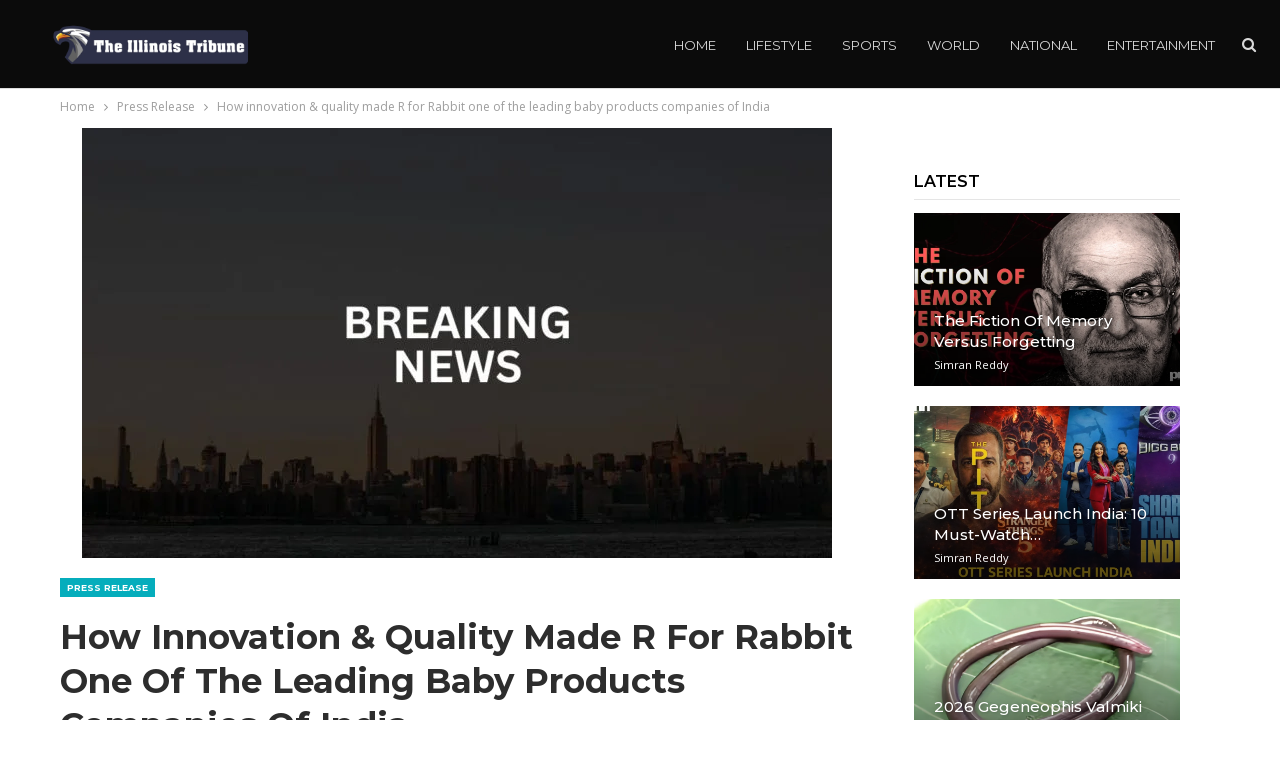

--- FILE ---
content_type: text/html; charset=UTF-8
request_url: https://theillinoistribune.com/press-release/how-innovation-quality-made-r-for-rabbit-one-of-the-leading-baby-products-companies-of-india.html
body_size: 18588
content:
	<!DOCTYPE html>
		<!--[if IE 8]>
	<html class="ie ie8" lang="en-US"> <![endif]-->
	<!--[if IE 9]>
	<html class="ie ie9" lang="en-US"> <![endif]-->
	<!--[if gt IE 9]><!-->
<html lang="en-US"> <!--<![endif]-->
	<head>
				<meta charset="UTF-8">
		<meta http-equiv="X-UA-Compatible" content="IE=edge">
		<meta name="viewport" content="width=device-width, initial-scale=1.0">
		<link rel="pingback" href="https://theillinoistribune.com/xmlrpc.php"/>

		<title>How innovation &amp; quality made R for Rabbit one of the leading baby products companies of India &#8211; The Illinois Tribune</title>
<meta name='robots' content='max-image-preview:large' />

<!-- Better Open Graph, Schema.org & Twitter Integration -->
<meta property="og:locale" content="en_us"/>
<meta property="og:site_name" content="The Illinois Tribune"/>
<meta property="og:url" content="https://theillinoistribune.com/press-release/how-innovation-quality-made-r-for-rabbit-one-of-the-leading-baby-products-companies-of-india.html"/>
<meta property="og:title" content="How innovation &amp; quality made R for Rabbit one of the leading baby products companies of India"/>
<meta property="og:image" content="https://theillinoistribune.com/wp-content/uploads/2023/01/News-4-1024x576.jpg"/>
<meta property="article:section" content="Press Release"/>
<meta property="og:description" content="OUR STORYEstablished in 2014, R for Rabbit is built out of actual parenting concerns and challenges faced by our founders when they were blessed with a daughter. The absence of safety-certified and quality products in the market is what led our found"/>
<meta property="og:type" content="article"/>
<meta name="twitter:card" content="summary"/>
<meta name="twitter:url" content="https://theillinoistribune.com/press-release/how-innovation-quality-made-r-for-rabbit-one-of-the-leading-baby-products-companies-of-india.html"/>
<meta name="twitter:title" content="How innovation &amp; quality made R for Rabbit one of the leading baby products companies of India"/>
<meta name="twitter:description" content="OUR STORYEstablished in 2014, R for Rabbit is built out of actual parenting concerns and challenges faced by our founders when they were blessed with a daughter. The absence of safety-certified and quality products in the market is what led our found"/>
<meta name="twitter:image" content="https://theillinoistribune.com/wp-content/uploads/2023/01/News-4-1024x576.jpg"/>
<!-- / Better Open Graph, Schema.org & Twitter Integration. -->
<link rel='dns-prefetch' href='//fonts.googleapis.com' />
<link rel="alternate" type="application/rss+xml" title="The Illinois Tribune &raquo; Feed" href="https://theillinoistribune.com/feed" />
<link rel="alternate" type="application/rss+xml" title="The Illinois Tribune &raquo; Comments Feed" href="https://theillinoistribune.com/comments/feed" />
<link rel="alternate" title="oEmbed (JSON)" type="application/json+oembed" href="https://theillinoistribune.com/wp-json/oembed/1.0/embed?url=https%3A%2F%2Ftheillinoistribune.com%2Fpress-release%2Fhow-innovation-quality-made-r-for-rabbit-one-of-the-leading-baby-products-companies-of-india.html" />
<link rel="alternate" title="oEmbed (XML)" type="text/xml+oembed" href="https://theillinoistribune.com/wp-json/oembed/1.0/embed?url=https%3A%2F%2Ftheillinoistribune.com%2Fpress-release%2Fhow-innovation-quality-made-r-for-rabbit-one-of-the-leading-baby-products-companies-of-india.html&#038;format=xml" />
<style id='wp-img-auto-sizes-contain-inline-css' type='text/css'>
img:is([sizes=auto i],[sizes^="auto," i]){contain-intrinsic-size:3000px 1500px}
/*# sourceURL=wp-img-auto-sizes-contain-inline-css */
</style>

<style id='wp-emoji-styles-inline-css' type='text/css'>

	img.wp-smiley, img.emoji {
		display: inline !important;
		border: none !important;
		box-shadow: none !important;
		height: 1em !important;
		width: 1em !important;
		margin: 0 0.07em !important;
		vertical-align: -0.1em !important;
		background: none !important;
		padding: 0 !important;
	}
/*# sourceURL=wp-emoji-styles-inline-css */
</style>
<link rel='stylesheet' id='wp-block-library-css' href='https://theillinoistribune.com/wp-includes/css/dist/block-library/style.min.css?ver=4d85036ed3cb6646ad7d7ea5e05f086e' type='text/css' media='all' />
<style id='global-styles-inline-css' type='text/css'>
:root{--wp--preset--aspect-ratio--square: 1;--wp--preset--aspect-ratio--4-3: 4/3;--wp--preset--aspect-ratio--3-4: 3/4;--wp--preset--aspect-ratio--3-2: 3/2;--wp--preset--aspect-ratio--2-3: 2/3;--wp--preset--aspect-ratio--16-9: 16/9;--wp--preset--aspect-ratio--9-16: 9/16;--wp--preset--color--black: #000000;--wp--preset--color--cyan-bluish-gray: #abb8c3;--wp--preset--color--white: #ffffff;--wp--preset--color--pale-pink: #f78da7;--wp--preset--color--vivid-red: #cf2e2e;--wp--preset--color--luminous-vivid-orange: #ff6900;--wp--preset--color--luminous-vivid-amber: #fcb900;--wp--preset--color--light-green-cyan: #7bdcb5;--wp--preset--color--vivid-green-cyan: #00d084;--wp--preset--color--pale-cyan-blue: #8ed1fc;--wp--preset--color--vivid-cyan-blue: #0693e3;--wp--preset--color--vivid-purple: #9b51e0;--wp--preset--gradient--vivid-cyan-blue-to-vivid-purple: linear-gradient(135deg,rgb(6,147,227) 0%,rgb(155,81,224) 100%);--wp--preset--gradient--light-green-cyan-to-vivid-green-cyan: linear-gradient(135deg,rgb(122,220,180) 0%,rgb(0,208,130) 100%);--wp--preset--gradient--luminous-vivid-amber-to-luminous-vivid-orange: linear-gradient(135deg,rgb(252,185,0) 0%,rgb(255,105,0) 100%);--wp--preset--gradient--luminous-vivid-orange-to-vivid-red: linear-gradient(135deg,rgb(255,105,0) 0%,rgb(207,46,46) 100%);--wp--preset--gradient--very-light-gray-to-cyan-bluish-gray: linear-gradient(135deg,rgb(238,238,238) 0%,rgb(169,184,195) 100%);--wp--preset--gradient--cool-to-warm-spectrum: linear-gradient(135deg,rgb(74,234,220) 0%,rgb(151,120,209) 20%,rgb(207,42,186) 40%,rgb(238,44,130) 60%,rgb(251,105,98) 80%,rgb(254,248,76) 100%);--wp--preset--gradient--blush-light-purple: linear-gradient(135deg,rgb(255,206,236) 0%,rgb(152,150,240) 100%);--wp--preset--gradient--blush-bordeaux: linear-gradient(135deg,rgb(254,205,165) 0%,rgb(254,45,45) 50%,rgb(107,0,62) 100%);--wp--preset--gradient--luminous-dusk: linear-gradient(135deg,rgb(255,203,112) 0%,rgb(199,81,192) 50%,rgb(65,88,208) 100%);--wp--preset--gradient--pale-ocean: linear-gradient(135deg,rgb(255,245,203) 0%,rgb(182,227,212) 50%,rgb(51,167,181) 100%);--wp--preset--gradient--electric-grass: linear-gradient(135deg,rgb(202,248,128) 0%,rgb(113,206,126) 100%);--wp--preset--gradient--midnight: linear-gradient(135deg,rgb(2,3,129) 0%,rgb(40,116,252) 100%);--wp--preset--font-size--small: 13px;--wp--preset--font-size--medium: 20px;--wp--preset--font-size--large: 36px;--wp--preset--font-size--x-large: 42px;--wp--preset--spacing--20: 0.44rem;--wp--preset--spacing--30: 0.67rem;--wp--preset--spacing--40: 1rem;--wp--preset--spacing--50: 1.5rem;--wp--preset--spacing--60: 2.25rem;--wp--preset--spacing--70: 3.38rem;--wp--preset--spacing--80: 5.06rem;--wp--preset--shadow--natural: 6px 6px 9px rgba(0, 0, 0, 0.2);--wp--preset--shadow--deep: 12px 12px 50px rgba(0, 0, 0, 0.4);--wp--preset--shadow--sharp: 6px 6px 0px rgba(0, 0, 0, 0.2);--wp--preset--shadow--outlined: 6px 6px 0px -3px rgb(255, 255, 255), 6px 6px rgb(0, 0, 0);--wp--preset--shadow--crisp: 6px 6px 0px rgb(0, 0, 0);}:where(.is-layout-flex){gap: 0.5em;}:where(.is-layout-grid){gap: 0.5em;}body .is-layout-flex{display: flex;}.is-layout-flex{flex-wrap: wrap;align-items: center;}.is-layout-flex > :is(*, div){margin: 0;}body .is-layout-grid{display: grid;}.is-layout-grid > :is(*, div){margin: 0;}:where(.wp-block-columns.is-layout-flex){gap: 2em;}:where(.wp-block-columns.is-layout-grid){gap: 2em;}:where(.wp-block-post-template.is-layout-flex){gap: 1.25em;}:where(.wp-block-post-template.is-layout-grid){gap: 1.25em;}.has-black-color{color: var(--wp--preset--color--black) !important;}.has-cyan-bluish-gray-color{color: var(--wp--preset--color--cyan-bluish-gray) !important;}.has-white-color{color: var(--wp--preset--color--white) !important;}.has-pale-pink-color{color: var(--wp--preset--color--pale-pink) !important;}.has-vivid-red-color{color: var(--wp--preset--color--vivid-red) !important;}.has-luminous-vivid-orange-color{color: var(--wp--preset--color--luminous-vivid-orange) !important;}.has-luminous-vivid-amber-color{color: var(--wp--preset--color--luminous-vivid-amber) !important;}.has-light-green-cyan-color{color: var(--wp--preset--color--light-green-cyan) !important;}.has-vivid-green-cyan-color{color: var(--wp--preset--color--vivid-green-cyan) !important;}.has-pale-cyan-blue-color{color: var(--wp--preset--color--pale-cyan-blue) !important;}.has-vivid-cyan-blue-color{color: var(--wp--preset--color--vivid-cyan-blue) !important;}.has-vivid-purple-color{color: var(--wp--preset--color--vivid-purple) !important;}.has-black-background-color{background-color: var(--wp--preset--color--black) !important;}.has-cyan-bluish-gray-background-color{background-color: var(--wp--preset--color--cyan-bluish-gray) !important;}.has-white-background-color{background-color: var(--wp--preset--color--white) !important;}.has-pale-pink-background-color{background-color: var(--wp--preset--color--pale-pink) !important;}.has-vivid-red-background-color{background-color: var(--wp--preset--color--vivid-red) !important;}.has-luminous-vivid-orange-background-color{background-color: var(--wp--preset--color--luminous-vivid-orange) !important;}.has-luminous-vivid-amber-background-color{background-color: var(--wp--preset--color--luminous-vivid-amber) !important;}.has-light-green-cyan-background-color{background-color: var(--wp--preset--color--light-green-cyan) !important;}.has-vivid-green-cyan-background-color{background-color: var(--wp--preset--color--vivid-green-cyan) !important;}.has-pale-cyan-blue-background-color{background-color: var(--wp--preset--color--pale-cyan-blue) !important;}.has-vivid-cyan-blue-background-color{background-color: var(--wp--preset--color--vivid-cyan-blue) !important;}.has-vivid-purple-background-color{background-color: var(--wp--preset--color--vivid-purple) !important;}.has-black-border-color{border-color: var(--wp--preset--color--black) !important;}.has-cyan-bluish-gray-border-color{border-color: var(--wp--preset--color--cyan-bluish-gray) !important;}.has-white-border-color{border-color: var(--wp--preset--color--white) !important;}.has-pale-pink-border-color{border-color: var(--wp--preset--color--pale-pink) !important;}.has-vivid-red-border-color{border-color: var(--wp--preset--color--vivid-red) !important;}.has-luminous-vivid-orange-border-color{border-color: var(--wp--preset--color--luminous-vivid-orange) !important;}.has-luminous-vivid-amber-border-color{border-color: var(--wp--preset--color--luminous-vivid-amber) !important;}.has-light-green-cyan-border-color{border-color: var(--wp--preset--color--light-green-cyan) !important;}.has-vivid-green-cyan-border-color{border-color: var(--wp--preset--color--vivid-green-cyan) !important;}.has-pale-cyan-blue-border-color{border-color: var(--wp--preset--color--pale-cyan-blue) !important;}.has-vivid-cyan-blue-border-color{border-color: var(--wp--preset--color--vivid-cyan-blue) !important;}.has-vivid-purple-border-color{border-color: var(--wp--preset--color--vivid-purple) !important;}.has-vivid-cyan-blue-to-vivid-purple-gradient-background{background: var(--wp--preset--gradient--vivid-cyan-blue-to-vivid-purple) !important;}.has-light-green-cyan-to-vivid-green-cyan-gradient-background{background: var(--wp--preset--gradient--light-green-cyan-to-vivid-green-cyan) !important;}.has-luminous-vivid-amber-to-luminous-vivid-orange-gradient-background{background: var(--wp--preset--gradient--luminous-vivid-amber-to-luminous-vivid-orange) !important;}.has-luminous-vivid-orange-to-vivid-red-gradient-background{background: var(--wp--preset--gradient--luminous-vivid-orange-to-vivid-red) !important;}.has-very-light-gray-to-cyan-bluish-gray-gradient-background{background: var(--wp--preset--gradient--very-light-gray-to-cyan-bluish-gray) !important;}.has-cool-to-warm-spectrum-gradient-background{background: var(--wp--preset--gradient--cool-to-warm-spectrum) !important;}.has-blush-light-purple-gradient-background{background: var(--wp--preset--gradient--blush-light-purple) !important;}.has-blush-bordeaux-gradient-background{background: var(--wp--preset--gradient--blush-bordeaux) !important;}.has-luminous-dusk-gradient-background{background: var(--wp--preset--gradient--luminous-dusk) !important;}.has-pale-ocean-gradient-background{background: var(--wp--preset--gradient--pale-ocean) !important;}.has-electric-grass-gradient-background{background: var(--wp--preset--gradient--electric-grass) !important;}.has-midnight-gradient-background{background: var(--wp--preset--gradient--midnight) !important;}.has-small-font-size{font-size: var(--wp--preset--font-size--small) !important;}.has-medium-font-size{font-size: var(--wp--preset--font-size--medium) !important;}.has-large-font-size{font-size: var(--wp--preset--font-size--large) !important;}.has-x-large-font-size{font-size: var(--wp--preset--font-size--x-large) !important;}
/*# sourceURL=global-styles-inline-css */
</style>

<style id='classic-theme-styles-inline-css' type='text/css'>
/*! This file is auto-generated */
.wp-block-button__link{color:#fff;background-color:#32373c;border-radius:9999px;box-shadow:none;text-decoration:none;padding:calc(.667em + 2px) calc(1.333em + 2px);font-size:1.125em}.wp-block-file__button{background:#32373c;color:#fff;text-decoration:none}
/*# sourceURL=/wp-includes/css/classic-themes.min.css */
</style>
<link rel='stylesheet' id='better-framework-main-fonts-css' href='https://fonts.googleapis.com/css?family=Open+Sans:400%7CMontserrat:700,400,600,500%7CRoboto:400,500,400italic&#038;display=swap' type='text/css' media='all' />
<script type="text/javascript" src="https://theillinoistribune.com/wp-includes/js/jquery/jquery.min.js?ver=3.7.1" id="jquery-core-js"></script>
<script type="text/javascript" src="https://theillinoistribune.com/wp-includes/js/jquery/jquery-migrate.min.js?ver=3.4.1" id="jquery-migrate-js"></script>
<link rel="https://api.w.org/" href="https://theillinoistribune.com/wp-json/" /><link rel="alternate" title="JSON" type="application/json" href="https://theillinoistribune.com/wp-json/wp/v2/posts/3171" /><link rel="EditURI" type="application/rsd+xml" title="RSD" href="https://theillinoistribune.com/xmlrpc.php?rsd" />
<link rel="canonical" href="https://theillinoistribune.com/press-release/how-innovation-quality-made-r-for-rabbit-one-of-the-leading-baby-products-companies-of-india.html" />
<link rel='shortlink' href='https://theillinoistribune.com/?p=3171' />
<!-- Google tag (gtag.js) -->
<script async src="https://www.googletagmanager.com/gtag/js?id=G-N6F3QGCNH3"></script>
<script>
  window.dataLayer = window.dataLayer || [];
  function gtag(){dataLayer.push(arguments);}
  gtag('js', new Date());

  gtag('config', 'G-N6F3QGCNH3');
</script><meta name="generator" content="Powered by WPBakery Page Builder - drag and drop page builder for WordPress."/>
<script type="application/ld+json">{
    "@context": "http://schema.org/",
    "@type": "Organization",
    "@id": "#organization",
    "logo": {
        "@type": "ImageObject",
        "url": "https://theillinoistribune.com/wp-content/uploads/2023/12/theillinoistribune@2x.png"
    },
    "url": "https://theillinoistribune.com/",
    "name": "The Illinois Tribune",
    "description": ""
}</script>
<script type="application/ld+json">{
    "@context": "http://schema.org/",
    "@type": "WebSite",
    "name": "The Illinois Tribune",
    "alternateName": "",
    "url": "https://theillinoistribune.com/"
}</script>
<script type="application/ld+json">{
    "@context": "http://schema.org/",
    "@type": "NewsArticle",
    "headline": "How innovation &amp; quality made R for Rabbit one of the leading baby products companies of India",
    "description": "OUR STORYEstablished in 2014, R for Rabbit is built out of actual parenting concerns and challenges faced by our founders when they were blessed with a daughter. The absence of safety-certified and quality products in the market is what led our found",
    "datePublished": "2023-09-20",
    "dateModified": "2023-09-20",
    "author": {
        "@type": "Person",
        "@id": "#person-",
        "name": ""
    },
    "image": "https://theillinoistribune.com/wp-content/uploads/2023/01/News-4-750x430.jpg",
    "interactionStatistic": [
        {
            "@type": "InteractionCounter",
            "interactionType": "http://schema.org/CommentAction",
            "userInteractionCount": "0"
        }
    ],
    "publisher": {
        "@id": "#organization"
    },
    "mainEntityOfPage": "https://theillinoistribune.com/press-release/how-innovation-quality-made-r-for-rabbit-one-of-the-leading-baby-products-companies-of-india.html"
}</script>
<link rel='stylesheet' id='bf-minifed-css-1' href='https://theillinoistribune.com/wp-content/bs-booster-cache/1f3cbdfa1ee104d038bc140cb81732b0.css' type='text/css' media='all' />
<link rel='stylesheet' id='7.11.0-1768645675' href='https://theillinoistribune.com/wp-content/bs-booster-cache/49e2e11468290d647bf8a3ec280031f6.css' type='text/css' media='all' />
		<style type="text/css" id="wp-custom-css">
			/*.single-featured{display:none !important;} */		</style>
		<noscript><style> .wpb_animate_when_almost_visible { opacity: 1; }</style></noscript>	</head>

<body class="wp-singular post-template-default single single-post postid-3171 single-format-standard wp-theme-publisher-7110publisher bs-theme bs-publisher bs-publisher-future-mag active-light-box ltr close-rh page-layout-2-col page-layout-2-col-right full-width active-sticky-sidebar main-menu-sticky-smart main-menu-out-stretched active-ajax-search single-prim-cat-1 single-cat-1  wpb-js-composer js-comp-ver-6.7.0 vc_responsive bs-ll-a" dir="ltr">
	<header id="header" class="site-header header-style-6 full-width stretched" itemscope="itemscope" itemtype="https://schema.org/WPHeader">
				<div class="content-wrap">
			<div class="container">
				<div class="header-inner clearfix">
					<div id="site-branding" class="site-branding">
	<p  id="site-title" class="logo h1 img-logo">
	<a href="https://theillinoistribune.com/" itemprop="url" rel="home">
					<img id="site-logo" src="https://theillinoistribune.com/wp-content/uploads/2023/12/theillinoistribune@2x.png"
			     alt="The Illinois Tribune"  />

			<span class="site-title">The Illinois Tribune - </span>
				</a>
</p>
</div><!-- .site-branding -->
<nav id="menu-main" class="menu main-menu-container  show-search-item menu-actions-btn-width-1" role="navigation" itemscope="itemscope" itemtype="https://schema.org/SiteNavigationElement">
			<div class="menu-action-buttons width-1">
							<div class="search-container close">
					<span class="search-handler"><i class="fa fa-search"></i></span>

					<div class="search-box clearfix">
						<form role="search" method="get" class="search-form clearfix" action="https://theillinoistribune.com">
	<input type="search" class="search-field"
	       placeholder="Search..."
	       value="" name="s"
	       title="Search for:"
	       autocomplete="off">
	<input type="submit" class="search-submit" value="Search">
</form><!-- .search-form -->
					</div>
				</div>
						</div>
			<ul id="main-navigation" class="main-menu menu bsm-pure clearfix">
		<li id="menu-item-91" class="menu-item menu-item-type-post_type menu-item-object-page menu-item-home better-anim-fade menu-item-91"><a href="https://theillinoistribune.com/">Home</a></li>
<li id="menu-item-92" class="menu-item menu-item-type-taxonomy menu-item-object-category menu-term-9 better-anim-fade menu-item-92"><a href="https://theillinoistribune.com/category/lifestyle">Lifestyle</a></li>
<li id="menu-item-93" class="menu-item menu-item-type-taxonomy menu-item-object-category menu-term-4 better-anim-fade menu-item-93"><a href="https://theillinoistribune.com/category/sports">Sports</a></li>
<li id="menu-item-94" class="menu-item menu-item-type-taxonomy menu-item-object-category menu-term-11 better-anim-fade menu-item-94"><a href="https://theillinoistribune.com/category/world">World</a></li>
<li id="menu-item-95" class="menu-item menu-item-type-taxonomy menu-item-object-category menu-term-10 better-anim-fade menu-item-95"><a href="https://theillinoistribune.com/category/national">National</a></li>
<li id="menu-item-96" class="menu-item menu-item-type-taxonomy menu-item-object-category menu-term-5 better-anim-fade menu-item-96"><a href="https://theillinoistribune.com/category/entertainment">Entertainment</a></li>
	</ul><!-- #main-navigation -->
</nav><!-- .main-menu-container -->
				</div>
			</div>
		</div>
	</header><!-- .site-header -->
	<div class="rh-header clearfix light deferred-block-exclude">
		<div class="rh-container clearfix">

			<div class="menu-container close">
				<span class="menu-handler"><span class="lines"></span></span>
			</div><!-- .menu-container -->

			<div class="logo-container rh-img-logo">
				<a href="https://theillinoistribune.com/" itemprop="url" rel="home">
											<img src="https://theillinoistribune.com/wp-content/uploads/2023/12/theillinoistribune@2x.png"
						     alt="The Illinois Tribune"  />				</a>
			</div><!-- .logo-container -->
		</div><!-- .rh-container -->
	</div><!-- .rh-header -->
		<div class="main-wrap content-main-wrap">
		<nav role="navigation" aria-label="Breadcrumbs" class="bf-breadcrumb clearfix bc-top-style"><div class="container bf-breadcrumb-container"><ul class="bf-breadcrumb-items" itemscope itemtype="http://schema.org/BreadcrumbList"><meta name="numberOfItems" content="3" /><meta name="itemListOrder" content="Ascending" /><li itemprop="itemListElement" itemscope itemtype="http://schema.org/ListItem" class="bf-breadcrumb-item bf-breadcrumb-begin"><a itemprop="item" href="https://theillinoistribune.com" rel="home"><span itemprop="name">Home</span></a><meta itemprop="position" content="1" /></li><li itemprop="itemListElement" itemscope itemtype="http://schema.org/ListItem" class="bf-breadcrumb-item"><a itemprop="item" href="https://theillinoistribune.com/category/press-release" ><span itemprop="name">Press Release</span></a><meta itemprop="position" content="2" /></li><li itemprop="itemListElement" itemscope itemtype="http://schema.org/ListItem" class="bf-breadcrumb-item bf-breadcrumb-end"><span itemprop="name">How innovation &amp; quality made R for Rabbit one of the leading baby products companies of India</span><meta itemprop="item" content="https://theillinoistribune.com/press-release/how-innovation-quality-made-r-for-rabbit-one-of-the-leading-baby-products-companies-of-india.html"/><meta itemprop="position" content="3" /></li></ul></div></nav><div class="content-wrap">
		<main id="content" class="content-container">

		<div class="container layout-2-col layout-2-col-1 layout-right-sidebar layout-bc-before post-template-10">

			<div class="row main-section">
										<div class="col-sm-8 content-column">
							<div class="single-container">
																<article id="post-3171" class="post-3171 post type-post status-publish format-standard  category-press-release single-post-content">
									<div class="single-featured"><a class="post-thumbnail open-lightbox"><img  width="750" height="430" alt="" data-src="https://theillinoistribune.com/wp-content/uploads/2023/01/News-4-750x430.jpg">											</a>
											</div>
																		<div class="post-header-inner">
										<div class="post-header-title">
											<div class="term-badges floated"><span class="term-badge term-1"><a href="https://theillinoistribune.com/category/press-release">Press Release</a></span></div>											<h1 class="single-post-title">
												<span class="post-title" itemprop="headline">How innovation &amp; quality made R for Rabbit one of the leading baby products companies of India</span>
											</h1>
											<div class="post-meta single-post-meta">
			<a href="https://theillinoistribune.com/author"
		   title="Browse Author Articles"
		   class="post-author-a post-author-avatar">
			<img alt=''  data-src='https://secure.gravatar.com/avatar/?s=26&d=mm&r=g' class='avatar avatar-26 photo avatar-default' height='26' width='26' /><span class="post-author-name">By <b></b></span>		</a>
					<span class="time"><time class="post-published updated"
			                         datetime="2023-09-20T09:30:45+05:30">On <b>Sep 20, 2023</b></time></span>
			</div>
										</div>
									</div>
											<div class="post-share single-post-share top-share clearfix style-1">
			<div class="post-share-btn-group">
							</div>
						<div class="share-handler-wrap ">
				<span class="share-handler post-share-btn rank-default">
					<i class="bf-icon  fa fa-share-alt"></i>						<b class="text">Share</b>
										</span>
				<span class="social-item facebook"><a href="https://www.facebook.com/sharer.php?u=https%3A%2F%2Ftheillinoistribune.com%2Fpress-release%2Fhow-innovation-quality-made-r-for-rabbit-one-of-the-leading-baby-products-companies-of-india.html" target="_blank" rel="nofollow noreferrer" class="bs-button-el" onclick="window.open(this.href, 'share-facebook','left=50,top=50,width=600,height=320,toolbar=0'); return false;"><span class="icon"><i class="bf-icon fa fa-facebook"></i></span></a></span><span class="social-item twitter"><a href="https://twitter.com/share?text=How innovation &amp; quality made R for Rabbit one of the leading baby products companies of India&url=https%3A%2F%2Ftheillinoistribune.com%2Fpress-release%2Fhow-innovation-quality-made-r-for-rabbit-one-of-the-leading-baby-products-companies-of-india.html" target="_blank" rel="nofollow noreferrer" class="bs-button-el" onclick="window.open(this.href, 'share-twitter','left=50,top=50,width=600,height=320,toolbar=0'); return false;"><span class="icon"><i class="bf-icon fa fa-twitter"></i></span></a></span><span class="social-item google_plus"><a href="https://plus.google.com/share?url=https%3A%2F%2Ftheillinoistribune.com%2Fpress-release%2Fhow-innovation-quality-made-r-for-rabbit-one-of-the-leading-baby-products-companies-of-india.html" target="_blank" rel="nofollow noreferrer" class="bs-button-el" onclick="window.open(this.href, 'share-google_plus','left=50,top=50,width=600,height=320,toolbar=0'); return false;"><span class="icon"><i class="bf-icon fa fa-google"></i></span></a></span><span class="social-item reddit"><a href="https://reddit.com/submit?url=https%3A%2F%2Ftheillinoistribune.com%2Fpress-release%2Fhow-innovation-quality-made-r-for-rabbit-one-of-the-leading-baby-products-companies-of-india.html&title=How innovation &amp; quality made R for Rabbit one of the leading baby products companies of India" target="_blank" rel="nofollow noreferrer" class="bs-button-el" onclick="window.open(this.href, 'share-reddit','left=50,top=50,width=600,height=320,toolbar=0'); return false;"><span class="icon"><i class="bf-icon fa fa-reddit-alien"></i></span></a></span><span class="social-item whatsapp"><a href="whatsapp://send?text=How innovation &amp; quality made R for Rabbit one of the leading baby products companies of India %0A%0A https%3A%2F%2Ftheillinoistribune.com%2Fpress-release%2Fhow-innovation-quality-made-r-for-rabbit-one-of-the-leading-baby-products-companies-of-india.html" target="_blank" rel="nofollow noreferrer" class="bs-button-el" onclick="window.open(this.href, 'share-whatsapp','left=50,top=50,width=600,height=320,toolbar=0'); return false;"><span class="icon"><i class="bf-icon fa fa-whatsapp"></i></span></a></span><span class="social-item pinterest"><a href="https://pinterest.com/pin/create/button/?url=https%3A%2F%2Ftheillinoistribune.com%2Fpress-release%2Fhow-innovation-quality-made-r-for-rabbit-one-of-the-leading-baby-products-companies-of-india.html&media=&description=How innovation &amp; quality made R for Rabbit one of the leading baby products companies of India" target="_blank" rel="nofollow noreferrer" class="bs-button-el" onclick="window.open(this.href, 'share-pinterest','left=50,top=50,width=600,height=320,toolbar=0'); return false;"><span class="icon"><i class="bf-icon fa fa-pinterest"></i></span></a></span><span class="social-item email"><a href="mailto:?subject=How innovation &amp; quality made R for Rabbit one of the leading baby products companies of India&body=https%3A%2F%2Ftheillinoistribune.com%2Fpress-release%2Fhow-innovation-quality-made-r-for-rabbit-one-of-the-leading-baby-products-companies-of-india.html" target="_blank" rel="nofollow noreferrer" class="bs-button-el" onclick="window.open(this.href, 'share-email','left=50,top=50,width=600,height=320,toolbar=0'); return false;"><span class="icon"><i class="bf-icon fa fa-envelope-open"></i></span></a></span></div>		</div>
											<div class="entry-content clearfix single-post-content">
										<div>
<p><strong>OUR STORY</strong></p>
<p>Established in 2014, R for Rabbit is built out of actual parenting concerns and challenges faced by our founders when they were blessed with a daughter. The absence of safety-certified and quality products in the market is what led our founders to enter the entrepreneurial ring and bring the finest quality, comfort, and accessibility at the precise price for all babies. </p>
<p><strong>OUR JOURNEY </strong></p>
<p>R for Rabbit has come a long way, from 2 founders to a strong team of over 200 employees. By detecting all the gaps in the market and researching and surveying actual parents, we have been on a mission to solve every parenting issue or challenge when it comes to baby and kid products. </p>
<p>Today, with 2000+ offline channel partners and a strong presence across various digital platforms, R for Rabbit is loved by 4 Million+ parents and has assisted them in making their parenting journey unforgettable! </p>
<p><strong>OUR IDEOLOGY </strong></p>
<p>Being real to parental nature, our foremost priority has always been a child’s safety. At R for Rabbit, we completely believe that all children deserve the finest and the safest care in their childhood. And to ensure the same, our products are not only safety-certified and quality-checked but tested and approved by parents themselves. Parents have recommended R for Rabbit products for their latest features, innovativeness, looks and design, which impressed them and turned them into brand-loyal customers.  </p>
<p><strong>AWARDS &amp; APPRECIATION</strong></p>
<p>R for Rabbit recently won the award for the best D2C Brand of the Year – Kids on 17th May 2023. R for Rabbit even won The Times of India Most Valued Mother &amp; Child Brands award for 2020-21, powered by FEMINA as an outcome of constant efforts in delivering highly safe, superior quality, comfortable, and optimum baby products. </p>
<p>R for Rabbit has also been involved and appreciated for its awareness campaigns to educate young parents. R for Rabbit has launched many awareness campaigns highlighting the significance of safety and purity when parents select baby care products. These campaigns signify the implications of pure ingredients and how baby care products can perform a vibrant role in the healthy development of a baby.</p>
<p>Kunal Popat, Founder of R for Rabbit, said, “R for Rabbit is recognized for crafting highly innovative, superior quality, safe and secure products for babies and kids. We truly foresee meeting our end consumers’ requirements by giving them higher-quality products. He further added that by steering our brand values to the parents in India, our new and innovative campaign, ‘Choose purity,’ signifies our loyalty to our consumers.</p>
<p><strong>TRUST FROM THE INVESTORS</strong></p>
<p> R for Rabbit has 2 investors including Negen Capital Services and Xponentia Capital Partners. R for Rabbit raised a total of ₹400M in funding over two rounds. Our latest funding was raised on March 23, 2023, from a pre-Series B investment. R for Rabbit will use this capital to strengthen the company’s brand, scale product distribution and enhance market operations. We will also improve the prevailing product portfolio and introduce new product categories.</p>
<p><strong>WHAT WE OFFER</strong></p>
<p>With innovation-driven research as our motto, we have expanded our product portfolio to cater to every parenting and baby need over the years. We at R for Rabbit have a comprehensive Pan-India presence and offer a varied range of baby products. </p>
<p>With product categories like Pure &amp; Beyond Baby Care Range, Baby Gear, Nursery, Kids Rideons, and Baby Feeding, today, R for Rabbit is synonymous with a go-to brand for all things a baby and parents need. Our top category products include Baby Diapers, Strollers, Car Seats, High Chairs, Tricycles, Bicycles, Swing, Swing Cars, and Kids Scooters. We aid children and parents with our products, including Diaper Bags, Baby Walkers, Carry Cots, Cradles, Feeding Ranges, Breast pumps and Hair &amp; Skin Care products. </p>
<p>With tests done to assure absorption, softness, and breathability, R for Rabbit Feather Diapers are specially made to offer comfort to babies. These baby diapers are thin and soft yoga pant-style diapers made for a baby’s sensitive and delicate skin, which keeps them rash-free. Dermatologically tested and Paediatrician verified, these disposable diapers are chemical-free too.</p>
<p><strong>MOVING FORWARD</strong></p>
<p>At <a href="https://rforrabbit.com/" target="_blank" rel="noopener nofollow" title="">R for Rabbit</a>, we aim to offer babies the finest products, secure technologies, the latest features, and a contented lifestyle for their healthy growth. Visit us and select the most innovative baby products online.</p>
<p><em>If you have any objection to this press release content, kindly contact pr.error.rectification[at]gmail.com to notify us. We will respond and rectify the situation in the next 24 hours.</em></p>
</div>
									</div>
											<div class="post-share single-post-share bottom-share clearfix style-1">
			<div class="post-share-btn-group">
							</div>
						<div class="share-handler-wrap ">
				<span class="share-handler post-share-btn rank-default">
					<i class="bf-icon  fa fa-share-alt"></i>						<b class="text">Share</b>
										</span>
				<span class="social-item facebook has-title"><a href="https://www.facebook.com/sharer.php?u=https%3A%2F%2Ftheillinoistribune.com%2Fpress-release%2Fhow-innovation-quality-made-r-for-rabbit-one-of-the-leading-baby-products-companies-of-india.html" target="_blank" rel="nofollow noreferrer" class="bs-button-el" onclick="window.open(this.href, 'share-facebook','left=50,top=50,width=600,height=320,toolbar=0'); return false;"><span class="icon"><i class="bf-icon fa fa-facebook"></i></span><span class="item-title">Facebook</span></a></span><span class="social-item twitter has-title"><a href="https://twitter.com/share?text=How innovation &amp; quality made R for Rabbit one of the leading baby products companies of India&url=https%3A%2F%2Ftheillinoistribune.com%2Fpress-release%2Fhow-innovation-quality-made-r-for-rabbit-one-of-the-leading-baby-products-companies-of-india.html" target="_blank" rel="nofollow noreferrer" class="bs-button-el" onclick="window.open(this.href, 'share-twitter','left=50,top=50,width=600,height=320,toolbar=0'); return false;"><span class="icon"><i class="bf-icon fa fa-twitter"></i></span><span class="item-title">Twitter</span></a></span><span class="social-item google_plus has-title"><a href="https://plus.google.com/share?url=https%3A%2F%2Ftheillinoistribune.com%2Fpress-release%2Fhow-innovation-quality-made-r-for-rabbit-one-of-the-leading-baby-products-companies-of-india.html" target="_blank" rel="nofollow noreferrer" class="bs-button-el" onclick="window.open(this.href, 'share-google_plus','left=50,top=50,width=600,height=320,toolbar=0'); return false;"><span class="icon"><i class="bf-icon fa fa-google"></i></span><span class="item-title">Google+</span></a></span><span class="social-item reddit has-title"><a href="https://reddit.com/submit?url=https%3A%2F%2Ftheillinoistribune.com%2Fpress-release%2Fhow-innovation-quality-made-r-for-rabbit-one-of-the-leading-baby-products-companies-of-india.html&title=How innovation &amp; quality made R for Rabbit one of the leading baby products companies of India" target="_blank" rel="nofollow noreferrer" class="bs-button-el" onclick="window.open(this.href, 'share-reddit','left=50,top=50,width=600,height=320,toolbar=0'); return false;"><span class="icon"><i class="bf-icon fa fa-reddit-alien"></i></span><span class="item-title">ReddIt</span></a></span><span class="social-item whatsapp has-title"><a href="whatsapp://send?text=How innovation &amp; quality made R for Rabbit one of the leading baby products companies of India %0A%0A https%3A%2F%2Ftheillinoistribune.com%2Fpress-release%2Fhow-innovation-quality-made-r-for-rabbit-one-of-the-leading-baby-products-companies-of-india.html" target="_blank" rel="nofollow noreferrer" class="bs-button-el" onclick="window.open(this.href, 'share-whatsapp','left=50,top=50,width=600,height=320,toolbar=0'); return false;"><span class="icon"><i class="bf-icon fa fa-whatsapp"></i></span><span class="item-title">WhatsApp</span></a></span><span class="social-item pinterest has-title"><a href="https://pinterest.com/pin/create/button/?url=https%3A%2F%2Ftheillinoistribune.com%2Fpress-release%2Fhow-innovation-quality-made-r-for-rabbit-one-of-the-leading-baby-products-companies-of-india.html&media=&description=How innovation &amp; quality made R for Rabbit one of the leading baby products companies of India" target="_blank" rel="nofollow noreferrer" class="bs-button-el" onclick="window.open(this.href, 'share-pinterest','left=50,top=50,width=600,height=320,toolbar=0'); return false;"><span class="icon"><i class="bf-icon fa fa-pinterest"></i></span><span class="item-title">Pinterest</span></a></span><span class="social-item email has-title"><a href="mailto:?subject=How innovation &amp; quality made R for Rabbit one of the leading baby products companies of India&body=https%3A%2F%2Ftheillinoistribune.com%2Fpress-release%2Fhow-innovation-quality-made-r-for-rabbit-one-of-the-leading-baby-products-companies-of-india.html" target="_blank" rel="nofollow noreferrer" class="bs-button-el" onclick="window.open(this.href, 'share-email','left=50,top=50,width=600,height=320,toolbar=0'); return false;"><span class="icon"><i class="bf-icon fa fa-envelope-open"></i></span><span class="item-title">Email</span></a></span></div>		</div>
										</article>
								<section class="post-author clearfix">
		<a href="https://theillinoistribune.com/author"
	   title="Browse Author Articles">
		<span class="post-author-avatar" itemprop="image"><img alt=''  data-src='https://secure.gravatar.com/avatar/?s=80&d=mm&r=g' class='avatar avatar-80 photo avatar-default' height='80' width='80' /></span>
	</a>

	<div class="author-title heading-typo">
		<a class="post-author-url" href="https://theillinoistribune.com/author"><span class="post-author-name"></span></a>

		
			</div>

	<div class="author-links">
			</div>

	<div class="post-author-bio" itemprop="description">
			</div>

</section>
	<section class="next-prev-post clearfix">

					<div class="prev-post">
				<p class="pre-title heading-typo"><i
							class="fa fa-arrow-left"></i> Prev Post				</p>
				<p class="title heading-typo"><a href="https://theillinoistribune.com/lifestyle/kashmik-formulation-pvt-ltd-celebrated-ganesh-chaturthi-with-full-enthusiasm-with-their-staff-at-sanand-plant.html" rel="prev">Kashmik Formulation Pvt Ltd celebrated Ganesh Chaturthi with full enthusiasm with their staff at Sanand Plant</a></p>
			</div>
		
					<div class="next-post">
				<p class="pre-title heading-typo">Next Post <i
							class="fa fa-arrow-right"></i></p>
				<p class="title heading-typo"><a href="https://theillinoistribune.com/national/morari-bapu-extends-a-unifying-call-to-sanatan-dharma-saints-for-the-kumbh-mela.html" rel="next">Morari Bapu Extends a Unifying Call to Sanatan Dharma Saints for the Kumbh Mela</a></p>
			</div>
		
	</section>
							</div>
							<div class="post-related">

	<div class="section-heading sh-t3 sh-s1 multi-tab">

					<a href="#relatedposts_539365234_1" class="main-link active"
			   data-toggle="tab">
				<span
						class="h-text related-posts-heading">You might also like</span>
			</a>
			<a href="#relatedposts_539365234_2" class="other-link" data-toggle="tab"
			   data-deferred-event="shown.bs.tab"
			   data-deferred-init="relatedposts_539365234_2">
				<span
						class="h-text related-posts-heading">More from author</span>
			</a>
		
	</div>

		<div class="tab-content">
		<div class="tab-pane bs-tab-anim bs-tab-animated active"
		     id="relatedposts_539365234_1">
			
					<div class="bs-pagination-wrapper main-term-none next_prev ">
			<div class="listing listing-thumbnail listing-tb-2 clearfix  scolumns-3 simple-grid include-last-mobile">
	<div  class="post-14497 type-post format-standard has-post-thumbnail   listing-item listing-item-thumbnail listing-item-tb-2 main-term-1">
<div class="item-inner clearfix">
			<div class="featured featured-type-featured-image">
			<div class="term-badges floated"><span class="term-badge term-1"><a href="https://theillinoistribune.com/category/press-release">Press Release</a></span></div>			<a  title="Indian Institute of Creative Skills Partners with All India Game Developers Forum to Boost Gaming and Interactive Media Skill Development in India" data-src="https://theillinoistribune.com/wp-content/uploads/2026/01/PNN-2026-01-16T175642256.jpg" data-bs-srcset="{&quot;baseurl&quot;:&quot;https:\/\/theillinoistribune.com\/wp-content\/uploads\/2026\/01\/&quot;,&quot;sizes&quot;:{&quot;1200&quot;:&quot;PNN-2026-01-16T175642256.jpg&quot;}}"					class="img-holder" href="https://theillinoistribune.com/press-release/indian-institute-of-creative-skills-partners-with-all-india-game-developers-forum-to-boost-gaming-and-interactive-media-skill-development-in-india.html"></a>
					</div>
	<p class="title">	<a class="post-url" href="https://theillinoistribune.com/press-release/indian-institute-of-creative-skills-partners-with-all-india-game-developers-forum-to-boost-gaming-and-interactive-media-skill-development-in-india.html" title="Indian Institute of Creative Skills Partners with All India Game Developers Forum to Boost Gaming and Interactive Media Skill Development in India">
			<span class="post-title">
				Indian Institute of Creative Skills Partners with All India Game Developers Forum to&hellip;			</span>
	</a>
	</p></div>
</div >
<div  class="post-14495 type-post format-standard has-post-thumbnail   listing-item listing-item-thumbnail listing-item-tb-2 main-term-1">
<div class="item-inner clearfix">
			<div class="featured featured-type-featured-image">
			<div class="term-badges floated"><span class="term-badge term-1"><a href="https://theillinoistribune.com/category/press-release">Press Release</a></span></div>			<a  title="Green Energy Seva Records Strong Growth in Solar EPC and Franchise Operations Across India" data-src="https://theillinoistribune.com/wp-content/uploads/2026/01/PNN-2026-01-16T191732057.jpg" data-bs-srcset="{&quot;baseurl&quot;:&quot;https:\/\/theillinoistribune.com\/wp-content\/uploads\/2026\/01\/&quot;,&quot;sizes&quot;:{&quot;1200&quot;:&quot;PNN-2026-01-16T191732057.jpg&quot;}}"					class="img-holder" href="https://theillinoistribune.com/press-release/green-energy-seva-records-strong-growth-in-solar-epc-and-franchise-operations-across-india.html"></a>
					</div>
	<p class="title">	<a class="post-url" href="https://theillinoistribune.com/press-release/green-energy-seva-records-strong-growth-in-solar-epc-and-franchise-operations-across-india.html" title="Green Energy Seva Records Strong Growth in Solar EPC and Franchise Operations Across India">
			<span class="post-title">
				Green Energy Seva Records Strong Growth in Solar EPC and Franchise Operations Across&hellip;			</span>
	</a>
	</p></div>
</div >
<div  class="post-14463 type-post format-standard has-post-thumbnail   listing-item listing-item-thumbnail listing-item-tb-2 main-term-1">
<div class="item-inner clearfix">
			<div class="featured featured-type-featured-image">
			<div class="term-badges floated"><span class="term-badge term-1"><a href="https://theillinoistribune.com/category/press-release">Press Release</a></span></div>			<a  title="Sigma Solve’s EBITDA Jumps 47% YoY to ₹26 Crore, Posts Strong Revenue Growth for 9M FY26" data-src="https://theillinoistribune.com/wp-content/uploads/2026/01/PNN-2026-01-16T160920872.jpg" data-bs-srcset="{&quot;baseurl&quot;:&quot;https:\/\/theillinoistribune.com\/wp-content\/uploads\/2026\/01\/&quot;,&quot;sizes&quot;:{&quot;1200&quot;:&quot;PNN-2026-01-16T160920872.jpg&quot;}}"					class="img-holder" href="https://theillinoistribune.com/press-release/sigma-solves-ebitda-jumps-47-yoy-to-%e2%82%b926-crore-posts-strong-revenue-growth-for-9m-fy26.html"></a>
					</div>
	<p class="title">	<a class="post-url" href="https://theillinoistribune.com/press-release/sigma-solves-ebitda-jumps-47-yoy-to-%e2%82%b926-crore-posts-strong-revenue-growth-for-9m-fy26.html" title="Sigma Solve’s EBITDA Jumps 47% YoY to ₹26 Crore, Posts Strong Revenue Growth for 9M FY26">
			<span class="post-title">
				Sigma Solve’s EBITDA Jumps 47% YoY to ₹26 Crore, Posts Strong Revenue Growth for 9M&hellip;			</span>
	</a>
	</p></div>
</div >
<div  class="post-14461 type-post format-standard has-post-thumbnail   listing-item listing-item-thumbnail listing-item-tb-2 main-term-1">
<div class="item-inner clearfix">
			<div class="featured featured-type-featured-image">
			<div class="term-badges floated"><span class="term-badge term-1"><a href="https://theillinoistribune.com/category/press-release">Press Release</a></span></div>			<a  title="Brick &amp; Bolt, India’s leading tech driven construction company, redefines Education infrastructure construction with AI Led predictability" data-src="https://theillinoistribune.com/wp-content/uploads/2026/01/PNN-1-BB-1.jpg" data-bs-srcset="{&quot;baseurl&quot;:&quot;https:\/\/theillinoistribune.com\/wp-content\/uploads\/2026\/01\/&quot;,&quot;sizes&quot;:{&quot;1200&quot;:&quot;PNN-1-BB-1.jpg&quot;}}"					class="img-holder" href="https://theillinoistribune.com/press-release/brick-bolt-indias-leading-tech-driven-construction-company-redefines-education-infrastructure-construction-with-ai-led-predictability.html"></a>
					</div>
	<p class="title">	<a class="post-url" href="https://theillinoistribune.com/press-release/brick-bolt-indias-leading-tech-driven-construction-company-redefines-education-infrastructure-construction-with-ai-led-predictability.html" title="Brick &amp; Bolt, India’s leading tech driven construction company, redefines Education infrastructure construction with AI Led predictability">
			<span class="post-title">
				Brick &amp; Bolt, India’s leading tech driven construction company, redefines&hellip;			</span>
	</a>
	</p></div>
</div >
	</div>
	
	</div><div class="bs-pagination bs-ajax-pagination next_prev main-term-none clearfix">
			<script>var bs_ajax_paginate_236962343 = '{"query":{"paginate":"next_prev","count":4,"post_type":"post","posts_per_page":4,"post__not_in":[3171],"ignore_sticky_posts":1,"post_status":["publish","private"],"category__in":[1],"_layout":{"state":"1|1|0","page":"2-col-right"}},"type":"wp_query","view":"Publisher::fetch_related_posts","current_page":1,"ajax_url":"\/wp-admin\/admin-ajax.php","remove_duplicates":"0","paginate":"next_prev","_layout":{"state":"1|1|0","page":"2-col-right"},"_bs_pagin_token":"2f1882c"}';</script>				<a class="btn-bs-pagination prev disabled" rel="prev" data-id="236962343"
				   title="Previous">
					<i class="fa fa-angle-left"
					   aria-hidden="true"></i> Prev				</a>
				<a  rel="next" class="btn-bs-pagination next"
				   data-id="236962343" title="Next">
					Next <i
							class="fa fa-angle-right" aria-hidden="true"></i>
				</a>
				</div>
		</div>

		<div class="tab-pane bs-tab-anim bs-tab-animated bs-deferred-container"
		     id="relatedposts_539365234_2">
					<div class="bs-pagination-wrapper main-term-none next_prev ">
				<div class="bs-deferred-load-wrapper" id="bsd_relatedposts_539365234_2">
			<script>var bs_deferred_loading_bsd_relatedposts_539365234_2 = '{"query":{"paginate":"next_prev","count":4,"author":"","post_type":"post","_layout":{"state":"1|1|0","page":"2-col-right"}},"type":"wp_query","view":"Publisher::fetch_other_related_posts","current_page":1,"ajax_url":"\/wp-admin\/admin-ajax.php","remove_duplicates":"0","paginate":"next_prev","_layout":{"state":"1|1|0","page":"2-col-right"},"_bs_pagin_token":"3d155f0"}';</script>
		</div>
		
	</div>		</div>
	</div>
</div>
<section id="comments-template-3171" class="comments-template">
	
	
	<p class="comments-closed">
		Comments are closed.	</p><!-- .comments-closed -->


	</section>
						</div><!-- .content-column -->
												<div class="col-sm-4 sidebar-column sidebar-column-primary">
							<aside id="sidebar-primary-sidebar" class="sidebar" role="complementary" aria-label="Primary Sidebar Sidebar" itemscope="itemscope" itemtype="https://schema.org/WPSideBar">
	<div id="bs-modern-grid-listing-3-2" class=" h-ni w-t primary-sidebar-widget widget widget_bs-modern-grid-listing-3"><div class=" bs-listing bs-listing-modern-grid-listing-3 bs-listing-single-tab">		<p class="section-heading sh-t3 sh-s1 main-term-none">

		
							<span class="h-text main-term-none main-link">
						 LATEST					</span>
			
		
		</p>
			<div class="listing listing-modern-grid listing-modern-grid-3 clearfix  slider-overlay-simple-gr columns-1">
			<div class="post-14514 type-post format-standard has-post-thumbnail  listing-item-1 listing-item listing-mg-item listing-mg-3-item main-term-9 bsw-350">
	<div class="item-content">
		<a  title="The Fiction of Memory Versus Forgetting" data-src="https://theillinoistribune.com/wp-content/uploads/2026/01/PNN-1-rushdie.jpg" data-bs-srcset="{&quot;baseurl&quot;:&quot;https:\/\/theillinoistribune.com\/wp-content\/uploads\/2026\/01\/&quot;,&quot;sizes&quot;:{&quot;1200&quot;:&quot;PNN-1-rushdie.jpg&quot;}}"				class="img-cont" href="https://theillinoistribune.com/lifestyle/the-fiction-of-memory-versus-forgetting.html"></a>
				<div class="content-container">
			<p class="title">			<a href="https://theillinoistribune.com/lifestyle/the-fiction-of-memory-versus-forgetting.html" class="post-title post-url">
				The Fiction of Memory Versus Forgetting			</a>
			</p>		<div class="post-meta">

							<a href="https://theillinoistribune.com/author/admin_theillinoistribune"
				   title="Browse Author Articles"
				   class="post-author-a">
					<i class="post-author author">
						Simran Reddy					</i>
				</a>
					</div>
				</div>
	</div>
	</div >
	<div class="post-14512 type-post format-standard has-post-thumbnail  listing-item-2 listing-item listing-mg-item listing-mg-3-item main-term-5 bsw-350">
	<div class="item-content">
		<a  title="OTT Series Launch India: 10 Must-Watch Premieres in Jan" data-src="https://theillinoistribune.com/wp-content/uploads/2026/01/PNN-2026-01-17T173606617.jpg" data-bs-srcset="{&quot;baseurl&quot;:&quot;https:\/\/theillinoistribune.com\/wp-content\/uploads\/2026\/01\/&quot;,&quot;sizes&quot;:{&quot;1200&quot;:&quot;PNN-2026-01-17T173606617.jpg&quot;}}"				class="img-cont" href="https://theillinoistribune.com/entertainment/ott-series-launch-india-10-must-watch-premieres-in-jan.html"></a>
				<div class="content-container">
			<p class="title">			<a href="https://theillinoistribune.com/entertainment/ott-series-launch-india-10-must-watch-premieres-in-jan.html" class="post-title post-url">
				OTT Series Launch India: 10 Must-Watch&hellip;			</a>
			</p>		<div class="post-meta">

							<a href="https://theillinoistribune.com/author/admin_theillinoistribune"
				   title="Browse Author Articles"
				   class="post-author-a">
					<i class="post-author author">
						Simran Reddy					</i>
				</a>
					</div>
				</div>
	</div>
	</div >
	<div class="post-14510 type-post format-standard has-post-thumbnail  listing-item-3 listing-item listing-mg-item listing-mg-3-item main-term-9 bsw-350">
	<div class="item-content">
		<a  title="2026 Gegeneophis valmiki Discovery: Rare Amphibian Unearthed in India" data-src="https://theillinoistribune.com/wp-content/uploads/2026/01/PNN-2026-01-17T155607524.jpg" data-bs-srcset="{&quot;baseurl&quot;:&quot;https:\/\/theillinoistribune.com\/wp-content\/uploads\/2026\/01\/&quot;,&quot;sizes&quot;:{&quot;1200&quot;:&quot;PNN-2026-01-17T155607524.jpg&quot;}}"				class="img-cont" href="https://theillinoistribune.com/lifestyle/2026-gegeneophis-valmiki-discovery-rare-amphibian-unearthed-in-india.html"></a>
				<div class="content-container">
			<p class="title">			<a href="https://theillinoistribune.com/lifestyle/2026-gegeneophis-valmiki-discovery-rare-amphibian-unearthed-in-india.html" class="post-title post-url">
				2026 Gegeneophis valmiki Discovery: Rare&hellip;			</a>
			</p>		<div class="post-meta">

							<a href="https://theillinoistribune.com/author/admin_theillinoistribune"
				   title="Browse Author Articles"
				   class="post-author-a">
					<i class="post-author author">
						Simran Reddy					</i>
				</a>
					</div>
				</div>
	</div>
	</div >
	<div class="post-14508 type-post format-standard has-post-thumbnail  listing-item-4 listing-item listing-mg-item listing-mg-3-item main-term-9 bsw-350">
	<div class="item-content">
		<a  title="Anthology ‘When Gods Don’t Matter’ unveiled at the Jaipur LitFest 2026 by culturist Sundeep Bhutoria" data-src="https://theillinoistribune.com/wp-content/uploads/2026/01/PNN-1-JLF.jpg" data-bs-srcset="{&quot;baseurl&quot;:&quot;https:\/\/theillinoistribune.com\/wp-content\/uploads\/2026\/01\/&quot;,&quot;sizes&quot;:{&quot;1200&quot;:&quot;PNN-1-JLF.jpg&quot;}}"				class="img-cont" href="https://theillinoistribune.com/lifestyle/anthology-when-gods-dont-matter-unveiled-at-the-jaipur-litfest-2026-by-culturist-sundeep-bhutoria.html"></a>
				<div class="content-container">
			<p class="title">			<a href="https://theillinoistribune.com/lifestyle/anthology-when-gods-dont-matter-unveiled-at-the-jaipur-litfest-2026-by-culturist-sundeep-bhutoria.html" class="post-title post-url">
				Anthology ‘When Gods Don’t Matter’ unveiled&hellip;			</a>
			</p>		<div class="post-meta">

							<a href="https://theillinoistribune.com/author/admin_theillinoistribune"
				   title="Browse Author Articles"
				   class="post-author-a">
					<i class="post-author author">
						Simran Reddy					</i>
				</a>
					</div>
				</div>
	</div>
	</div >
	<div class="post-14501 type-post format-standard has-post-thumbnail  listing-item-5 listing-item listing-mg-item listing-mg-3-item main-term-10 bsw-350">
	<div class="item-content">
		<a  title="PM Vishwakarma Haat 2026 Signals a Bold Push for Indian Crafts" data-src="https://theillinoistribune.com/wp-content/uploads/2026/01/SSS-O-2-2.jpg" data-bs-srcset="{&quot;baseurl&quot;:&quot;https:\/\/theillinoistribune.com\/wp-content\/uploads\/2026\/01\/&quot;,&quot;sizes&quot;:{&quot;1200&quot;:&quot;SSS-O-2-2.jpg&quot;}}"				class="img-cont" href="https://theillinoistribune.com/national/pm-vishwakarma-haat-2026-signals-a-bold-push-for-indian-crafts.html"></a>
				<div class="content-container">
			<p class="title">			<a href="https://theillinoistribune.com/national/pm-vishwakarma-haat-2026-signals-a-bold-push-for-indian-crafts.html" class="post-title post-url">
				PM Vishwakarma Haat 2026 Signals a Bold Push&hellip;			</a>
			</p>		<div class="post-meta">

							<a href="https://theillinoistribune.com/author/admin_theillinoistribune"
				   title="Browse Author Articles"
				   class="post-author-a">
					<i class="post-author author">
						Simran Reddy					</i>
				</a>
					</div>
				</div>
	</div>
	</div >
	<div class="post-14499 type-post format-standard has-post-thumbnail  listing-item-6 listing-item listing-mg-item listing-mg-3-item main-term-10 bsw-350">
	<div class="item-content">
		<a  title="ASEAN: India Digital Cooperation Powers Regional Growth in Its 6th Year of Collaboration" data-src="https://theillinoistribune.com/wp-content/uploads/2026/01/PNN-2026-01-17T145817608.jpg" data-bs-srcset="{&quot;baseurl&quot;:&quot;https:\/\/theillinoistribune.com\/wp-content\/uploads\/2026\/01\/&quot;,&quot;sizes&quot;:{&quot;1200&quot;:&quot;PNN-2026-01-17T145817608.jpg&quot;}}"				class="img-cont" href="https://theillinoistribune.com/national/asean-india-digital-cooperation-powers-regional-growth-in-its-6th-year-of-collaboration.html"></a>
				<div class="content-container">
			<p class="title">			<a href="https://theillinoistribune.com/national/asean-india-digital-cooperation-powers-regional-growth-in-its-6th-year-of-collaboration.html" class="post-title post-url">
				ASEAN: India Digital Cooperation Powers&hellip;			</a>
			</p>		<div class="post-meta">

							<a href="https://theillinoistribune.com/author/admin_theillinoistribune"
				   title="Browse Author Articles"
				   class="post-author-a">
					<i class="post-author author">
						Simran Reddy					</i>
				</a>
					</div>
				</div>
	</div>
	</div >
	</div>
</div></div></aside>
						</div><!-- .primary-sidebar-column -->
									</div><!-- .main-section -->
		</div><!-- .layout-2-col -->

	</main><!-- main -->

	</div><!-- .content-wrap -->
		</div><!-- .main-wrap -->
			<footer id="site-footer" class="site-footer full-width">
				<div class="copy-footer">
			<div class="content-wrap">
				<div class="container">
										<div class="row footer-copy-row">
						<div class="copy-1 col-lg-6 col-md-6 col-sm-6 col-xs-12">
							© 2026 - The Illinois Tribune. All Rights Reserved.						</div>
						<div class="copy-2 col-lg-6 col-md-6 col-sm-6 col-xs-12">
													</div>
					</div>
				</div>
			</div>
		</div>
	</footer><!-- .footer -->
	<span class="back-top"><i class="fa fa-arrow-up"></i></span>

<script type="speculationrules">
{"prefetch":[{"source":"document","where":{"and":[{"href_matches":"/*"},{"not":{"href_matches":["/wp-*.php","/wp-admin/*","/wp-content/uploads/*","/wp-content/*","/wp-content/plugins/*","/wp-content/themes/publisher-7.11.0/publisher/*","/*\\?(.+)"]}},{"not":{"selector_matches":"a[rel~=\"nofollow\"]"}},{"not":{"selector_matches":".no-prefetch, .no-prefetch a"}}]},"eagerness":"conservative"}]}
</script>
<script type="text/javascript" id="publisher-theme-pagination-js-extra">
/* <![CDATA[ */
var bs_pagination_loc = {"loading":"\u003Cdiv class=\"bs-loading\"\u003E\u003Cdiv\u003E\u003C/div\u003E\u003Cdiv\u003E\u003C/div\u003E\u003Cdiv\u003E\u003C/div\u003E\u003Cdiv\u003E\u003C/div\u003E\u003Cdiv\u003E\u003C/div\u003E\u003Cdiv\u003E\u003C/div\u003E\u003Cdiv\u003E\u003C/div\u003E\u003Cdiv\u003E\u003C/div\u003E\u003Cdiv\u003E\u003C/div\u003E\u003C/div\u003E"};
//# sourceURL=publisher-theme-pagination-js-extra
/* ]]> */
</script>
<script type="text/javascript" id="publisher-js-extra">
/* <![CDATA[ */
var publisher_theme_global_loc = {"page":{"boxed":"full-width"},"header":{"style":"style-6","boxed":"out-stretched"},"ajax_url":"https://theillinoistribune.com/wp-admin/admin-ajax.php","loading":"\u003Cdiv class=\"bs-loading\"\u003E\u003Cdiv\u003E\u003C/div\u003E\u003Cdiv\u003E\u003C/div\u003E\u003Cdiv\u003E\u003C/div\u003E\u003Cdiv\u003E\u003C/div\u003E\u003Cdiv\u003E\u003C/div\u003E\u003Cdiv\u003E\u003C/div\u003E\u003Cdiv\u003E\u003C/div\u003E\u003Cdiv\u003E\u003C/div\u003E\u003Cdiv\u003E\u003C/div\u003E\u003C/div\u003E","translations":{"tabs_all":"All","tabs_more":"More","lightbox_expand":"Expand the image","lightbox_close":"Close"},"lightbox":{"not_classes":""},"main_menu":{"more_menu":"enable"},"top_menu":{"more_menu":"enable"},"skyscraper":{"sticky_gap":30,"sticky":false,"position":""},"share":{"more":true},"refresh_googletagads":"1","get_locale":"en-US","notification":{"subscribe_msg":"By clicking the subscribe button you will never miss the new articles!","subscribed_msg":"You're subscribed to notifications","subscribe_btn":"Subscribe","subscribed_btn":"Unsubscribe"}};
var publisher_theme_ajax_search_loc = {"ajax_url":"https://theillinoistribune.com/wp-admin/admin-ajax.php","previewMarkup":"\u003Cdiv class=\"ajax-search-results-wrapper ajax-search-no-product\"\u003E\n\t\u003Cdiv class=\"ajax-search-results\"\u003E\n\t\t\u003Cdiv class=\"ajax-ajax-posts-list\"\u003E\n\t\t\t\u003Cdiv class=\"ajax-posts-column\"\u003E\n\t\t\t\t\u003Cdiv class=\"clean-title heading-typo\"\u003E\n\t\t\t\t\t\u003Cspan\u003EPosts\u003C/span\u003E\n\t\t\t\t\u003C/div\u003E\n\t\t\t\t\u003Cdiv class=\"posts-lists\" data-section-name=\"posts\"\u003E\u003C/div\u003E\n\t\t\t\u003C/div\u003E\n\t\t\u003C/div\u003E\n\t\t\u003Cdiv class=\"ajax-taxonomy-list\"\u003E\n\t\t\t\u003Cdiv class=\"ajax-categories-columns\"\u003E\n\t\t\t\t\u003Cdiv class=\"clean-title heading-typo\"\u003E\n\t\t\t\t\t\u003Cspan\u003ECategories\u003C/span\u003E\n\t\t\t\t\u003C/div\u003E\n\t\t\t\t\u003Cdiv class=\"posts-lists\" data-section-name=\"categories\"\u003E\u003C/div\u003E\n\t\t\t\u003C/div\u003E\n\t\t\t\u003Cdiv class=\"ajax-tags-columns\"\u003E\n\t\t\t\t\u003Cdiv class=\"clean-title heading-typo\"\u003E\n\t\t\t\t\t\u003Cspan\u003ETags\u003C/span\u003E\n\t\t\t\t\u003C/div\u003E\n\t\t\t\t\u003Cdiv class=\"posts-lists\" data-section-name=\"tags\"\u003E\u003C/div\u003E\n\t\t\t\u003C/div\u003E\n\t\t\u003C/div\u003E\n\t\u003C/div\u003E\n\u003C/div\u003E\n","full_width":"0"};
//# sourceURL=publisher-js-extra
/* ]]> */
</script>
		<div class="rh-cover noscroll gr-5 no-login-icon no-social-icon" >
			<span class="rh-close"></span>
			<div class="rh-panel rh-pm">
				<div class="rh-p-h">
									</div>

				<div class="rh-p-b">
										<div class="rh-c-m clearfix"></div>

											<form role="search" method="get" class="search-form" action="https://theillinoistribune.com">
							<input type="search" class="search-field"
							       placeholder="Search..."
							       value="" name="s"
							       title="Search for:"
							       autocomplete="off">
							<input type="submit" class="search-submit" value="">
						</form>
										</div>
			</div>
					</div>
		<script type="text/javascript" async="async" src="https://theillinoistribune.com/wp-content/bs-booster-cache/4e66c140b3b1d78ed1a15ecdd5a6ef35.js?ver=4d85036ed3cb6646ad7d7ea5e05f086e" id="bs-booster-js"></script>
<script id="wp-emoji-settings" type="application/json">
{"baseUrl":"https://s.w.org/images/core/emoji/17.0.2/72x72/","ext":".png","svgUrl":"https://s.w.org/images/core/emoji/17.0.2/svg/","svgExt":".svg","source":{"concatemoji":"https://theillinoistribune.com/wp-includes/js/wp-emoji-release.min.js?ver=4d85036ed3cb6646ad7d7ea5e05f086e"}}
</script>
<script type="module">
/* <![CDATA[ */
/*! This file is auto-generated */
const a=JSON.parse(document.getElementById("wp-emoji-settings").textContent),o=(window._wpemojiSettings=a,"wpEmojiSettingsSupports"),s=["flag","emoji"];function i(e){try{var t={supportTests:e,timestamp:(new Date).valueOf()};sessionStorage.setItem(o,JSON.stringify(t))}catch(e){}}function c(e,t,n){e.clearRect(0,0,e.canvas.width,e.canvas.height),e.fillText(t,0,0);t=new Uint32Array(e.getImageData(0,0,e.canvas.width,e.canvas.height).data);e.clearRect(0,0,e.canvas.width,e.canvas.height),e.fillText(n,0,0);const a=new Uint32Array(e.getImageData(0,0,e.canvas.width,e.canvas.height).data);return t.every((e,t)=>e===a[t])}function p(e,t){e.clearRect(0,0,e.canvas.width,e.canvas.height),e.fillText(t,0,0);var n=e.getImageData(16,16,1,1);for(let e=0;e<n.data.length;e++)if(0!==n.data[e])return!1;return!0}function u(e,t,n,a){switch(t){case"flag":return n(e,"\ud83c\udff3\ufe0f\u200d\u26a7\ufe0f","\ud83c\udff3\ufe0f\u200b\u26a7\ufe0f")?!1:!n(e,"\ud83c\udde8\ud83c\uddf6","\ud83c\udde8\u200b\ud83c\uddf6")&&!n(e,"\ud83c\udff4\udb40\udc67\udb40\udc62\udb40\udc65\udb40\udc6e\udb40\udc67\udb40\udc7f","\ud83c\udff4\u200b\udb40\udc67\u200b\udb40\udc62\u200b\udb40\udc65\u200b\udb40\udc6e\u200b\udb40\udc67\u200b\udb40\udc7f");case"emoji":return!a(e,"\ud83e\u1fac8")}return!1}function f(e,t,n,a){let r;const o=(r="undefined"!=typeof WorkerGlobalScope&&self instanceof WorkerGlobalScope?new OffscreenCanvas(300,150):document.createElement("canvas")).getContext("2d",{willReadFrequently:!0}),s=(o.textBaseline="top",o.font="600 32px Arial",{});return e.forEach(e=>{s[e]=t(o,e,n,a)}),s}function r(e){var t=document.createElement("script");t.src=e,t.defer=!0,document.head.appendChild(t)}a.supports={everything:!0,everythingExceptFlag:!0},new Promise(t=>{let n=function(){try{var e=JSON.parse(sessionStorage.getItem(o));if("object"==typeof e&&"number"==typeof e.timestamp&&(new Date).valueOf()<e.timestamp+604800&&"object"==typeof e.supportTests)return e.supportTests}catch(e){}return null}();if(!n){if("undefined"!=typeof Worker&&"undefined"!=typeof OffscreenCanvas&&"undefined"!=typeof URL&&URL.createObjectURL&&"undefined"!=typeof Blob)try{var e="postMessage("+f.toString()+"("+[JSON.stringify(s),u.toString(),c.toString(),p.toString()].join(",")+"));",a=new Blob([e],{type:"text/javascript"});const r=new Worker(URL.createObjectURL(a),{name:"wpTestEmojiSupports"});return void(r.onmessage=e=>{i(n=e.data),r.terminate(),t(n)})}catch(e){}i(n=f(s,u,c,p))}t(n)}).then(e=>{for(const n in e)a.supports[n]=e[n],a.supports.everything=a.supports.everything&&a.supports[n],"flag"!==n&&(a.supports.everythingExceptFlag=a.supports.everythingExceptFlag&&a.supports[n]);var t;a.supports.everythingExceptFlag=a.supports.everythingExceptFlag&&!a.supports.flag,a.supports.everything||((t=a.source||{}).concatemoji?r(t.concatemoji):t.wpemoji&&t.twemoji&&(r(t.twemoji),r(t.wpemoji)))});
//# sourceURL=https://theillinoistribune.com/wp-includes/js/wp-emoji-loader.min.js
/* ]]> */
</script>

</body>
</html>

<!-- Page cached by LiteSpeed Cache 7.7 on 2026-01-18 18:09:28 -->